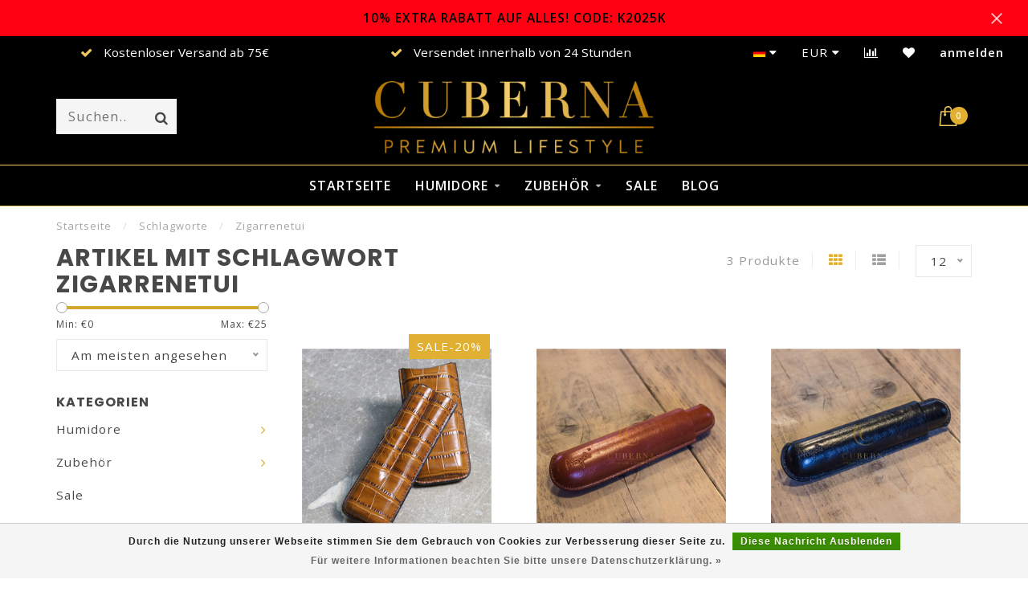

--- FILE ---
content_type: text/html;charset=utf-8
request_url: https://www.cuberna.de/tags/zigarrenetuis/
body_size: 8911
content:
<!DOCTYPE html>
<html lang="de">
  <head>
    
    <!--
        
        Theme Invision | v1.0.6_1
        Theme designed and created by Dyvelopment - We are true e-commerce heroes!
        
        For custom Lightspeed eCom work like custom design or development,
        please contact us at www.dyvelopment.nl
        
    -->
    
    <meta charset="utf-8"/>
<!-- [START] 'blocks/head.rain' -->
<!--

  (c) 2008-2026 Lightspeed Netherlands B.V.
  http://www.lightspeedhq.com
  Generated: 20-01-2026 @ 05:12:28

-->
<link rel="canonical" href="https://www.cuberna.de/tags/zigarrenetuis/"/>
<link rel="alternate" href="https://www.cuberna.de/index.rss" type="application/rss+xml" title="Neue Produkte"/>
<link href="https://cdn.webshopapp.com/assets/cookielaw.css?2025-02-20" rel="stylesheet" type="text/css"/>
<meta name="robots" content="noodp,noydir"/>
<meta property="og:url" content="https://www.cuberna.de/tags/zigarrenetuis/?source=facebook"/>
<meta property="og:site_name" content="Cuberna.de"/>
<meta property="og:title" content="Zigarrenetui"/>
<meta property="og:description" content="Wir sind die kundenfreundlichste Plattform für Ihren Premium-Lifestyle. Werfen Sie einen Blick in unseren Shop und entdecken Sie, was wir zu bieten haben."/>
<script src="https://www.googletagmanager.com/gtag/js?id=AW-467509576"></script>
<script>
  window.dataLayer = window.dataLayer || [];
    function gtag(){dataLayer.push(arguments);}
    gtag('js', new Date());

    gtag('config', 'AW-467509576');
</script>
<!--[if lt IE 9]>
<script src="https://cdn.webshopapp.com/assets/html5shiv.js?2025-02-20"></script>
<![endif]-->
<!-- [END] 'blocks/head.rain' -->
    
                                
    <title>Zigarrenetui - Cuberna.de</title>
    
    <meta name="description" content="Wir sind die kundenfreundlichste Plattform für Ihren Premium-Lifestyle. Werfen Sie einen Blick in unseren Shop und entdecken Sie, was wir zu bieten haben." />
    <meta name="keywords" content="Zigarrenetui, Zigarren, Humidor, Zigarrenschneider, Zigarrenanzünder, Zigarrenaschenbecher, Zigarrenetui, Zigarrenkoffer, Zigarrenetui, Zigarrenzubehör, Hygrometer, Luftbefeuchter, Zigarrenbohrer, Zigarrenschrank, Schrankhumidor, Humidorset , Colib" />
    
    <meta http-equiv="X-UA-Compatible" content="IE=edge">
    <meta name="viewport" content="width=device-width, initial-scale=1.0, maximum-scale=1.0, user-scalable=0">
    <meta name="apple-mobile-web-app-capable" content="yes">
    <meta name="apple-mobile-web-app-status-bar-style" content="black">

    <link rel="shortcut icon" href="https://cdn.webshopapp.com/shops/310919/themes/175607/v/322150/assets/favicon.ico?20210128195319" type="image/x-icon" />
    
        <meta name="format-detection" content="telephone=no">
    <meta name="format-detection" content="date=no">
    <meta name="format-detection" content="address=no">
    <meta name="format-detection" content="email=no">
        
    <script src="//ajax.googleapis.com/ajax/libs/jquery/1.12.4/jquery.min.js"></script>
    <script>window.jQuery || document.write('<script src="https://cdn.webshopapp.com/shops/310919/themes/175607/assets/jquery-1-12-4-min.js?20251219103714">\x3C/script>')</script>
    
    <link href="//fonts.googleapis.com/css?family=Open%20Sans:400,300,600" rel="stylesheet">
        <link href="//fonts.googleapis.com/css?family=Poppins:400,300,600,700" rel="stylesheet">
            
    <link rel="stylesheet" href="https://cdn.webshopapp.com/shops/310919/themes/175607/assets/font-awesome-470-min.css?20251219103714" />
    <link rel="stylesheet" href="https://cdn.webshopapp.com/shops/310919/themes/175607/assets/bootstrap-min.css?20251219103714" />
    <link rel="stylesheet" href="https://cdn.webshopapp.com/assets/gui-2-0.css?2025-02-20" />
    <link rel="stylesheet" href="https://cdn.webshopapp.com/assets/gui-responsive-2-0.css?2025-02-20" />
    
            <link rel="stylesheet" href="https://cdn.webshopapp.com/shops/310919/themes/175607/assets/style.css?20251219103714" />
        
    <!-- User defined styles -->
    <link rel="stylesheet" href="https://cdn.webshopapp.com/shops/310919/themes/175607/assets/settings.css?20251219103714" />
    <link rel="stylesheet" href="https://cdn.webshopapp.com/shops/310919/themes/175607/assets/custom.css?20251219103714" />
    
    <script>
      if (!window.console) window.console = {};
      if (!window.console.log) window.console.log = function () { };
      
      var productStorage = {};
      
      var shop = 310919;    
      var staticUrl = 'https://static.webshopapp.com/shops/310919/';
      var currentLang = 'Deutsch';
      var currencySymbol = '€';
      var currencyTitle = 'eur';
      
			var addToCartUrl = 'https://www.cuberna.de/cart/add/';
			var gotoProductUrl = 'https://www.cuberna.de/go/product/';
      
      /* Some global vars */
      var domain = 'https://www.cuberna.de/';
      var url = 'https://www.cuberna.de/';
      var mainUrl = 'https://www.cuberna.de/';
      var searchUrl = 'https://www.cuberna.de/search/';
      var cartUrl = 'https://www.cuberna.de/cart/';
      var checkoutUrl = 'https://www.cuberna.de/checkout/';
      var notification = 'worldshipping';
      var b2b = false;
			var navbar_dimbg = true;
      var freeShippingNotice = true;
			var currencySymbol = '€';
			var currencyCode = 'EUR';
			var formKey = "eac0b9da17da7e885f0b15027b83c5d1";
			var iOSSupport = 1.000000;
      
      
      /* Quick settings */
      var enableQuickShop = true;
			var sliderTimout = 5000;
			var imageRatio = 'portrait';
			var variantBlocks = true; 
			var hover_shows_second_image = true;
			var imageSize = '325x375x2';
      
      /* Some prefedined translations */
      var tContinueShopping = 'Weiter einkaufen';
      var tProceedToCheckout = 'Weiter zur Kasse';
      var tViewProduct = 'Produkt anzeigen';
      var tAddtoCart = 'Zum Warenkorb hinzufügen';
      var tNoInformationFound = 'No information found';
      var tView = 'Ansehen';
			var tMoreInfo = 'Mehr Info';
      var tCheckout = 'Kasse';
			var tClose = 'Schließen';
      var tNavigation = 'Navigation';
      var tInStock = 'Auf Lager';
      var tOutOfStock = 'Nicht auf Lager';
      var tFreeShipping = '';
      var tAmountToFreeShipping = '';
      var tBackorder = 'Backorder';
      var tSearch = 'Suchen';
			var tTax = 'Inkl. MwSt.';
			var tExclShipping = 'zzgl. <a href="https://www.cuberna.de/service/shipping-returns/" target="_blank">Versandkosten</a>';
			var tCustomizeProduct = 'Produkt anpassen';
			var tExpired = 'Expired';
			var tDealExpired = 'Deal abgelaufen';
			var tCompare = 'Vergleichen';
			var tWishlist = 'Wunschzettel';
			var tCart = 'Ihr Warenkorb';
      
      var amountToFreeShipping = parseFloat(75);
                                                                                
			var sslEnabled = true;
      var cart_redirect_back = false;
      
            function getServerTime()
      {
        return new Date ("Jan 20, 2026 05:12:28 +0100");
      }
    </script>
    
        
        
      </head>
  <body class="">
    
    <div class="body-content">
        
    <div class="overlay">
      <i class="fa fa-times"></i>
    </div>
    
    <header>
      <!-- Notifications -->
<div id="notification" class="">
  <a href="#">10% EXTRA RABATT AUF ALLES! CODE: K2025K</a>  <div class="x x-small" id="close-notification"></div>
</div>

<div id="topbar">
  <div class="container-fluid">
    <div class="row">
      
      <div class="col-md-8">
        
<div class="usps-slider-holder" style="width:100%;">
  <div class="swiper-container usps-header">
    <div class="swiper-wrapper">
      
                <div class="swiper-slide usp-block">
          <i class="fa fa-check" aria-hidden="true"></i> Kostenloser Versand ab 75€
        </div>
              
                <div class="swiper-slide usp-block">
          <i class="fa fa-check" aria-hidden="true"></i> Versendet innerhalb von 24 Stunden
        </div>
                
                <div class="swiper-slide usp-block">
          <i class="fa fa-check" aria-hidden="true"></i> Sicherer Kauf auf Rechnung mit Klarna
        </div>
              
                <div class="swiper-slide usp-block">
          <i class="fa fa-check" aria-hidden="true"></i> 30 Tage Rückgaberecht
        </div>
              
		</div>
	</div>
</div>

      </div>
      
      <div class="col-md-4 col-xs-12 hidden-sm hidden-xs hidden-xxs" id="topbar-right">
        <ul>
          <li class="langs dropdown-holder">
            <a href="#" data-toggle="dropdown"><span class="flags de"></span> <i class="fa fa-caret-down"></i></a>
            
            <ul class="currency-langs-holder dropdown-content dropdown-right">
              <li><strong>Select your language</strong></li>
                                
	<li><a lang="de" title="Deutsch" href="https://www.cuberna.de/go/category/"><span class="flags de"></span> Deutsch</a></li>
          	</ul>
            
          </li>
          <li  class="currencies dropdown-holder">
            <a href="#" data-toggle="dropdown"><span class="currency-EUR">EUR</span> <i class="fa fa-caret-down"></i></a>
            
                    <ul class="dropdown-content dropdown-right">
                                        <li><a href="https://www.cuberna.de/session/currency/eur/"><span class="currency-EUR">EUR</span></a></li>
                                        </ul>

	        </li>
          <li class="compare"><a href="https://www.cuberna.de/compare/" title="Vergleichen"><i class="fa fa-bar-chart"></i></a></li>
          <li class="wishlist"><a href="https://www.cuberna.de/account/wishlist/" title="Mein Wunschzettel"><i class="fa fa-heart"></i></a></li>
          <li class="account">
            <a href="https://www.cuberna.de/account/">
              anmelden            </a>
          </li>
                  </ul>
        
      </div>
      
    </div>
  </div>
</div>

<!-- Topbar -->
<!-- End topbar -->

<div id="header-holder">
<div class="container" id="header">
  <div class="row">
    
    <div id="header-left" class="col-sm-4 col-xs-3">
      <!--<a href=""><i class="fa fa-user"></i></a>
      <a href=""><i class="fa fa-heart"></i></a>
      <a href=""><i class="fa fa-exchange"></i></a> -->
      
      <div id="mobilenav" class="visible-xxs visible-xs visible-sm">
                <div class="nav-icon">
          <div class="bar1"></div>
        	<div class="bar2"></div>
        	<div class="bar3"></div>
        </div>
      </div>
      
      <div id="scrollnav" class="scrollnav">
                <div class="nav-icon">
          <div class="bar1"></div>
        	<div class="bar2"></div>
        	<div class="bar3"></div>
        </div>
      </div>
      
      <span id="mobilesearch" class="visible-xxs visible-xs visible-sm">
        <a href="https://www.cuberna.de/"><i class="fa fa-search" aria-hidden="true"></i></a>
      </span>
      
      <div class="search hidden-sm hidden-xs hidden-xxs">
        <form action="https://www.cuberna.de/search/" class="searchform" method="get">
          <div class="search-holder">
            <input type="text" class="searchbox" name="q" placeholder="Suchen.." autocomplete="off">
          	<!-- d -->
            
            <i class="fa fa-search" aria-hidden="true"></i><i class="fa fa-times clearsearch" aria-hidden="true"></i>
          </div>
          
          
        </form>
          
          <div class="searchcontent hidden-xs hidden-xxs">
            <div class="searchresults"></div>
            <div class="more"><a href="#" class="search-viewall">Alle Ergebnisse anzeigen <span>(0)</span></a></div>
            <div class="noresults">Keine Produkte gefunden</div>
          </div>
      </div>
    </div>
    
    <div class="col-sm-4 col-xs-6" id="logo">
            	<a href="https://www.cuberna.de/"><img class="" src="https://cdn.webshopapp.com/shops/310919/themes/175607/v/322150/assets/logo.png?20210128195319" alt="Cuberna Premium Lifestyle"></a>
            
    </div>
    
        
        
    <!--<div class="col-md-5 col-sm-7 hidden-xs hidden-xxs" id="hallmark">
            <img src="https://cdn.webshopapp.com/shops/310919/themes/175607/assets/hallmark.png?20251219103714" alt="">
          </div> -->
    
    <div class="header-right col-sm-4 col-xs-3">
      
      <div id="hallmark" class="hidden-sm hidden-xs hidden-xxs">
            </div>
      
      
      <!--<div class="cart-header-container">-->
      <div class="cartheader">
        
        <!--<a href="">
          <i class="fa fa-heart-o"></i>
        </a> -->
        
        <div class="cart-container cart maincart">
        
        <a href="https://www.cuberna.de/cart/">
        <div class="cart-icon">
                    <img src="https://cdn.webshopapp.com/shops/310919/themes/175607/assets/shopping-bag.svg?20251219103714" class="shopping-bag"><span id="qty" class="highlight-bg cart-total-qty">0</span>
        </div>
        
        <!-- <div id="cart-total">
          €0,00
        </div> -->
        </a>
        
        <div class="cart-content-holder hidden-sm hidden-xs hidden-xxs">
          <div class="cart-content">
            <h4>Ihr Warenkorb</h4>
            
                          <p class="noproducts">Keine Artikel in Ihrem Warenkorb</p>
                      </div>
          
        </div>
        </div>
      </div>
      <!--</div>-->
      
      
    </div>
  </div>
</div>
</div>

<div class="cf"></div>
  

<div class=" borders  hidden-xxs hidden-xs hidden-sm" id="navbar">
  <div class="container boxed-subnav">
    <div class="row">
      <div class="col-md-12">
        <nav>
          <ul class="smallmenu">
        <li class="hidden-sm hidden-xs hidden-xxs"><a href="https://www.cuberna.de/">Startseite</a></li>
  
                <li>
          <a href="https://www.cuberna.de/humidore/" class="dropdown">Humidore</a>



                    <ul class="smallmenu sub1">
                        <li>
                                <a href="https://www.cuberna.de/humidore/humidore/">Humidore</a>
                            </li>
                        <li>
                                <a href="https://www.cuberna.de/humidore/humidor-sets/">Humidor-Sets</a>
                            </li>
                        <li>
                                <a href="https://www.cuberna.de/humidore/humidorschraenke/">Humidorschränke</a>
                            </li>
                        <li>
                                <a href="https://www.cuberna.de/humidore/humidor-zubehoer/">Humidor Zubehör</a>
                            </li>
                      </ul>
          

        </li>
                <li>
          <a href="https://www.cuberna.de/zubehoer/" class="dropdown"> Zubehör </a>



                    <ul class="smallmenu sub1">
                        <li>
                                <a href="https://www.cuberna.de/zubehoer/feuerzeuge/">Feuerzeuge</a>
                <ul class="smallmenu sub2">
                                    <li>
                    <a href="https://www.cuberna.de/zubehoer/feuerzeuge/zigarrenfeuerzeuge/">Zigarrenfeuerzeuge</a>
                  </li>
                                    <li>
                    <a href="https://www.cuberna.de/zubehoer/feuerzeuge/lichtbogen-feuerzeuge/">Lichtbogen Feuerzeuge</a>
                  </li>
                                    <li>
                    <a href="https://www.cuberna.de/zubehoer/feuerzeuge/gasbrenner/">Gasbrenner</a>
                  </li>
                                  </ul>
                            </li>
                        <li>
                                <a href="https://www.cuberna.de/zubehoer/zigarrenaschenbecher/">Zigarrenaschenbecher</a>
                            </li>
                        <li>
                                <a href="https://www.cuberna.de/zubehoer/zigarrenetuis/">Zigarrenetuis</a>
                            </li>
                        <li>
                                <a href="https://www.cuberna.de/zubehoer/zigarrenscheren-bohrer-schneiders/">Zigarrenscheren, -Bohrer &amp; -Schneiders</a>
                            </li>
                      </ul>
          

        </li>
                <li>
          <a href="https://www.cuberna.de/sale/" class="">Sale</a>



          

        </li>
              
                      
                          <li>
            <a href="https://www.cuberna.de/blogs/blog/">Blog</a>
          </li>
                        
                
      </ul>        </nav>
      </div>
    </div>
  </div>
</div>

    </header>
    
        <div class="breadcrumbs">
  <div class="container">
    <div class="row">
      <div class="col-md-12">
        <a href="https://www.cuberna.de/" title="Startseite">Startseite</a>
        
                        <span>
          <span class="seperator">/</span> <a href="https://www.cuberna.de/tags/"><span>Schlagworte</span></a>
        </span>
                        <span>
          <span class="seperator">/</span> <a href="https://www.cuberna.de/tags/zigarrenetuis/"><span>Zigarrenetui</span></a>
        </span>
                      </div>
    </div>
  </div>
</div>        
        
    <div class="container collection">
  
  
    
      <div class="row ">
        <div class="col-md-6">
          <h1 class="page-title">Artikel mit Schlagwort Zigarrenetui</h1>
        </div>
        <div class="col-md-6 text-right">

          <div class="filters-top">
          <a class="amount hidden-xs hidden-xxs">3 Produkte</a>

          <a href="https://www.cuberna.de/tags/zigarrenetuis/" class="active"><i class="fa fa-th"></i></a>
          <a href="https://www.cuberna.de/tags/zigarrenetuis/?mode=list" class=""><i class="fa fa-th-list"></i></a>

          <select onchange="document.location=$(this).find(':selected').attr('data-url')">
              <option value="12" data-url="https://www.cuberna.de/tags/zigarrenetuis/">12</option>
                                          <option value="6" data-url="https://www.cuberna.de/tags/zigarrenetuis/?limit=6">6</option>
                                                                                    <option value="24" data-url="https://www.cuberna.de/tags/zigarrenetuis/?limit=24">24</option>
                                                        <option value="36" data-url="https://www.cuberna.de/tags/zigarrenetuis/?limit=36">36</option>
                                                        <option value="50" data-url="https://www.cuberna.de/tags/zigarrenetuis/?limit=50">50</option>
                                                        <option value="100" data-url="https://www.cuberna.de/tags/zigarrenetuis/?limit=100">100</option>
                                      </select>
          </div>

        </div>
      </div>

      <!-- <hr>-->
  
        
  <div class="row">    
    <div class="col-md-3 sidebar">
      
		    <div class="filters">
      <form action="https://www.cuberna.de/tags/zigarrenetuis/" method="get" id="filter_form">
        <input type="hidden" name="mode" value="grid" id="filter_form_mode" />
        <input type="hidden" name="limit" value="12" id="filter_form_limit" />
        <input type="hidden" name="sort" value="popular" id="filter_form_sort" />
        <input type="hidden" name="max" value="25" id="filter_form_max" />
        <input type="hidden" name="min" value="0" id="filter_form_min" />
        
        <div class="price-filter">
          <!--<h3>Filter</h3>-->
          <div class="sidebar-filter-slider">
            <div id="collection-filter-price"></div>
          </div>
          <div class="sidebar-filter-range cf">
            <div class="min">Min: €<span>0</span></div>
            <div class="max">Max: €<span>25</span></div>
          </div>
        </div>
        
        <select name="sort" onchange="$('#formSortModeLimit').submit();">
                    <option value="popular" selected="selected">Am meisten angesehen</option>
                    <option value="newest">Neueste Produkte</option>
                    <option value="lowest">Niedrigster Preis</option>
                    <option value="highest">Höchster Preis</option>
                    <option value="asc">Name aufsteigend</option>
                    <option value="desc">Name absteigend</option>
                  </select>        
                
        
                
                
      </form>
    </div>
		
    <div class="sidebar-cats rowmargin hidden-sm hidden-xs hidden-xxs ">
      <h4>Kategorien</h4>
      
      <ul class="sub0">
            <li>
        <div class="main-cat">
          <a href="https://www.cuberna.de/humidore/">Humidore</a><span class="open-sub"></span>        </div>
        
                
                
        <ul class="sub1">
                    <li class=" nosubs">
            
            <div class="main-cat">
              <a href="https://www.cuberna.de/humidore/humidore/">Humidore <span class="count">(86)</span></a>            </div>
            
                        
          </li>
                    <li class=" nosubs">
            
            <div class="main-cat">
              <a href="https://www.cuberna.de/humidore/humidor-sets/">Humidor-Sets <span class="count">(13)</span></a>            </div>
            
                        
          </li>
                    <li class=" nosubs">
            
            <div class="main-cat">
              <a href="https://www.cuberna.de/humidore/humidorschraenke/">Humidorschränke <span class="count">(11)</span></a>            </div>
            
                        
          </li>
                    <li class=" nosubs">
            
            <div class="main-cat">
              <a href="https://www.cuberna.de/humidore/humidor-zubehoer/">Humidor Zubehör <span class="count">(23)</span></a>            </div>
            
                        
          </li>
                  </ul>
                
      </li>
            <li>
        <div class="main-cat">
          <a href="https://www.cuberna.de/zubehoer/"> Zubehör </a><span class="open-sub"></span>        </div>
        
                
                
        <ul class="sub1">
                    <li class="">
            
            <div class="main-cat">
              <a href="https://www.cuberna.de/zubehoer/feuerzeuge/">Feuerzeuge <span class="count">(198)</span></a><span class="open-sub"></span>            </div>
            
                        <ul class="sub2">
                            <li>
                
                <div class="main-cat">
                  <a href="https://www.cuberna.de/zubehoer/feuerzeuge/zigarrenfeuerzeuge/">Zigarrenfeuerzeuge</a>                </div>
                
                                  
              </li>
                            <li>
                
                <div class="main-cat">
                  <a href="https://www.cuberna.de/zubehoer/feuerzeuge/lichtbogen-feuerzeuge/">Lichtbogen Feuerzeuge</a>                </div>
                
                                  
              </li>
                            <li>
                
                <div class="main-cat">
                  <a href="https://www.cuberna.de/zubehoer/feuerzeuge/gasbrenner/">Gasbrenner</a>                </div>
                
                                  
              </li>
                          </ul>
                        
          </li>
                    <li class=" nosubs">
            
            <div class="main-cat">
              <a href="https://www.cuberna.de/zubehoer/zigarrenaschenbecher/">Zigarrenaschenbecher <span class="count">(29)</span></a>            </div>
            
                        
          </li>
                    <li class=" nosubs">
            
            <div class="main-cat">
              <a href="https://www.cuberna.de/zubehoer/zigarrenetuis/">Zigarrenetuis <span class="count">(34)</span></a>            </div>
            
                        
          </li>
                    <li class=" nosubs">
            
            <div class="main-cat">
              <a href="https://www.cuberna.de/zubehoer/zigarrenscheren-bohrer-schneiders/">Zigarrenscheren, -Bohrer &amp; -Schneiders <span class="count">(62)</span></a>            </div>
            
                        
          </li>
                  </ul>
                
      </li>
            <li>
        <div class="main-cat">
          <a href="https://www.cuberna.de/sale/">Sale</a>        </div>
        
                
      </li>
            </ul>
      
    </div>
    

  <div class="sidebar-usps rowmargin hidden-sm hidden-xs hidden-xxs">
              <ul>
            <li><i class="fa fa-check" aria-hidden="true"></i> <h4>Kostenloser Versand ab 75€</h4> </li>
                  <li><i class="fa fa-check" aria-hidden="true"></i> <h4>Versendet innerhalb von 24 Stunden</h4> </li>
                  <li><i class="fa fa-check" aria-hidden="true"></i> <h4>Sicherer Kauf mit Klarna</h4> </li>
                  <li><i class="fa fa-check" aria-hidden="true"></i> <h4>30 Tage Rückgaberecht</h4> </li>
            </ul>
  </div>


	    
    
    
<script type="text/javascript">
  $(function(){
    $('#filter_form input, #filter_form select').change(function(){
      //$(this).closest('form').submit();
      $('#filter_form').submit();
    });
    
    $("#collection-filter-price").slider(
    {
      range: true,
      min: 0,
      max: 25,
      values: [0, 25],
      step: 1,
      slide: function( event, ui)
      {
        $('.sidebar-filter-range .min span').html(ui.values[0]);
        $('.sidebar-filter-range .max span').html(ui.values[1]);
        
        $('#filter_form_min').val(ui.values[0]);
        $('#filter_form_max').val(ui.values[1]);
      },
      stop: function(event, ui)
      {
        $('#filter_form').submit();
      }
    });
    
  });
</script>    </div>
    <div class="col-md-9">
            
      
      <div class="row">
                        


<div class="col-md-4 col-sm-4 col-xs-6 col-xxs-6 rowmargin">
  
  <div class="product-block-holder" data-pid="114886779" data-json="https://www.cuberna.de/lederen-sigarenkoker-exotic.html?format=json" data-img1="" data-img2="">
    <div class="product-block">
      
            	<div class="product-label highlight-bg">Sale-20%</div>
            
      <div class="product-block-image">
      	<a href="https://www.cuberna.de/lederen-sigarenkoker-exotic.html">
                                  <img src="https://cdn.webshopapp.com/shops/310919/files/343520556/325x375x2/leder-zigarrenetui-exotic.jpg" alt="Leder Zigarrenetui Exotic" title="Leder Zigarrenetui Exotic" />
                                <div class="himage"></div>
        </a>
      </div>
      
                  <div class="product-block-stock">
        <i class="fa fa-spinner fa-spin"></i>
      </div>
            
            <div class="product-block-reviews">
          
                              
          <span class="stars">
                          <i class="fa fa-star empty"></i> <i class="fa fa-star empty"></i> <i class="fa fa-star empty"></i> <i class="fa fa-star empty"></i> <i class="fa fa-star empty"></i>
                      </span>
        
      </div>
            
            <a href="https://www.cuberna.de/lederen-sigarenkoker-exotic.html" class="button product-block-quick quickshop hidden-sm hidden-xs hidden-xxs" data-pid="114886779">
      	<i class="fa fa-shopping-bag"></i> Quick shop
      </a>
            
      
      <h4 class="hidehover">
        <a href="https://www.cuberna.de/lederen-sigarenkoker-exotic.html" title="Leder Zigarrenetui Exotic" class="title">
          Leder Zigarrenetui Exotic        </a>
      </h4>
      
      <div class="product-block-meta-holder">
      <div class="product-block-meta">
        
        <div class="product-block-desc">Leder Zigarrenetui Exotic ist sehr stabil, sodass Ihre kostb..</div>
        <!-- second if -->
        
                <div class="product-block-price hidehover">
                      <span class="price-old">€24,95 UVP</span>
                    €19,95
        </div>        
              </div>
      </div>
      
              <div class="price-strict">* Inkl. MwSt. zzgl. <a href="https://www.cuberna.de/service/shipping-returns/" class="highlight-txt">Versandkosten</a></div>
              
            
            <div class="quick-order">
        <form id="quick-order-114886779" action="https://www.cuberna.de/cart/add/230998828/">
          <input type="text" class="qty-fast" name="quantity" value="1">
          <a href="https://www.cuberna.de/cart/add/230998828/" class="button quick-cart small-button"><i class="fa fa-shopping-bag"></i></a>
        </form>
      </div>
            
            
    </div>
  </div>
  
</div>























                        


<div class="col-md-4 col-sm-4 col-xs-6 col-xxs-6 rowmargin">
  
  <div class="product-block-holder" data-pid="114886625" data-json="https://www.cuberna.de/lederen-sigarenkoker-angelo-bruin.html?format=json" data-img1="" data-img2="">
    <div class="product-block">
      
            
      <div class="product-block-image">
      	<a href="https://www.cuberna.de/lederen-sigarenkoker-angelo-bruin.html">
                                  <img src="https://cdn.webshopapp.com/shops/310919/files/343519962/325x375x2/leder-zigarrenetui-angelo-braun.jpg" alt="Leder Zigarrenetui Angelo braun" title="Leder Zigarrenetui Angelo braun" />
                                <div class="himage"></div>
        </a>
      </div>
      
                  <div class="product-block-stock">
        <i class="fa fa-spinner fa-spin"></i>
      </div>
            
            <div class="product-block-reviews">
          
                              
          <span class="stars">
                          <i class="fa fa-star empty"></i> <i class="fa fa-star empty"></i> <i class="fa fa-star empty"></i> <i class="fa fa-star empty"></i> <i class="fa fa-star empty"></i>
                      </span>
        
      </div>
            
            <a href="https://www.cuberna.de/lederen-sigarenkoker-angelo-bruin.html" class="button product-block-quick quickshop hidden-sm hidden-xs hidden-xxs" data-pid="114886625">
      	<i class="fa fa-shopping-bag"></i> Quick shop
      </a>
            
      
      <h4 class="hidehover">
        <a href="https://www.cuberna.de/lederen-sigarenkoker-angelo-bruin.html" title="Leder Zigarrenetui Angelo braun" class="title">
          Leder Zigarrenetui Angelo braun        </a>
      </h4>
      
      <div class="product-block-meta-holder">
      <div class="product-block-meta">
        
        <div class="product-block-desc">Leder Zigarrenetui Angelo braun für eine Zigarre geeignet u..</div>
        <!-- second if -->
        
                <div class="product-block-price hidehover">
                    €23,95
        </div>        
              </div>
      </div>
      
              <div class="price-strict">* Inkl. MwSt. zzgl. <a href="https://www.cuberna.de/service/shipping-returns/" class="highlight-txt">Versandkosten</a></div>
              
            
            <div class="quick-order">
        <form id="quick-order-114886625" action="https://www.cuberna.de/cart/add/230998630/">
          <input type="text" class="qty-fast" name="quantity" value="1">
          <a href="https://www.cuberna.de/cart/add/230998630/" class="button quick-cart small-button"><i class="fa fa-shopping-bag"></i></a>
        </form>
      </div>
            
            
    </div>
  </div>
  
</div>



  <div class="cf hidden-lg hidden-md hidden-sm visible-xs visible-xxs"></div>




















                        


<div class="col-md-4 col-sm-4 col-xs-6 col-xxs-6 rowmargin">
  
  <div class="product-block-holder" data-pid="114886624" data-json="https://www.cuberna.de/lederen-sigarenkoker-angelo-zwart.html?format=json" data-img1="" data-img2="">
    <div class="product-block">
      
            
      <div class="product-block-image">
      	<a href="https://www.cuberna.de/lederen-sigarenkoker-angelo-zwart.html">
                                  <img src="https://cdn.webshopapp.com/shops/310919/files/343519959/325x375x2/leder-zigarrenetui-angelo-schwarz.jpg" alt="Leder Zigarrenetui Angelo schwarz" title="Leder Zigarrenetui Angelo schwarz" />
                                <div class="himage"></div>
        </a>
      </div>
      
                  <div class="product-block-stock">
        <i class="fa fa-spinner fa-spin"></i>
      </div>
            
            <div class="product-block-reviews">
          
                              
          <span class="stars">
                          <i class="fa fa-star empty"></i> <i class="fa fa-star empty"></i> <i class="fa fa-star empty"></i> <i class="fa fa-star empty"></i> <i class="fa fa-star empty"></i>
                      </span>
        
      </div>
            
            <a href="https://www.cuberna.de/lederen-sigarenkoker-angelo-zwart.html" class="button product-block-quick quickshop hidden-sm hidden-xs hidden-xxs" data-pid="114886624">
      	<i class="fa fa-shopping-bag"></i> Quick shop
      </a>
            
      
      <h4 class="hidehover">
        <a href="https://www.cuberna.de/lederen-sigarenkoker-angelo-zwart.html" title="Leder Zigarrenetui Angelo schwarz" class="title">
          Leder Zigarrenetui Angelo schwarz        </a>
      </h4>
      
      <div class="product-block-meta-holder">
      <div class="product-block-meta">
        
        <div class="product-block-desc">Leder Zigarrenetui Angelo schwarz für eine Zigarre geeignet..</div>
        <!-- second if -->
        
                <div class="product-block-price hidehover">
                    €23,95
        </div>        
              </div>
      </div>
      
              <div class="price-strict">* Inkl. MwSt. zzgl. <a href="https://www.cuberna.de/service/shipping-returns/" class="highlight-txt">Versandkosten</a></div>
              
            
            <div class="quick-order">
        <form id="quick-order-114886624" action="https://www.cuberna.de/cart/add/230998629/">
          <input type="text" class="qty-fast" name="quantity" value="1">
          <a href="https://www.cuberna.de/cart/add/230998629/" class="button quick-cart small-button"><i class="fa fa-shopping-bag"></i></a>
        </form>
      </div>
            
            
    </div>
  </div>
  
</div>

	<div class="cf 3 visible-lg visible-md hidden-sm hidden-xs"></div>

  <div class="cf hidden-lg hidden-md visible-sm hidden-xs"></div>





















             
      </div>
      
			
            
    </div>
  </div>
  
    
</div>    
    <!-- [START] 'blocks/body.rain' -->
<script>
(function () {
  var s = document.createElement('script');
  s.type = 'text/javascript';
  s.async = true;
  s.src = 'https://www.cuberna.de/services/stats/pageview.js';
  ( document.getElementsByTagName('head')[0] || document.getElementsByTagName('body')[0] ).appendChild(s);
})();
</script>
  
<!-- Global site tag (gtag.js) - Google Analytics -->
<script async src="https://www.googletagmanager.com/gtag/js?id=G-XJPJBSH64V"></script>
<script>
    window.dataLayer = window.dataLayer || [];
    function gtag(){dataLayer.push(arguments);}

        gtag('consent', 'default', {"ad_storage":"granted","ad_user_data":"granted","ad_personalization":"granted","analytics_storage":"granted"});
    
    gtag('js', new Date());
    gtag('config', 'G-XJPJBSH64V', {
        'currency': 'EUR',
                'country': 'NL'
    });

        gtag('event', 'view_item_list', {"items":[{"item_id":"C012","item_name":"Leder Zigarrenetui Exotic","currency":"EUR","item_brand":"","item_variant":"Default","price":19.95,"quantity":1,"item_category":"Zubeh\u00f6r","item_category2":"Zigarrenetuis"},{"item_id":"C003","item_name":"Leder Zigarrenetui Angelo braun","currency":"EUR","item_brand":"","item_variant":"Default","price":23.95,"quantity":1,"item_category":"Zubeh\u00f6r","item_category2":"Zigarrenetuis"},{"item_id":"C002","item_name":"Leder Zigarrenetui Angelo schwarz","currency":"EUR","item_brand":"","item_variant":"Default","price":23.95,"quantity":1,"item_category":"Zubeh\u00f6r","item_category2":"Zigarrenetuis"}]});
    </script>
  <div class="wsa-cookielaw">
      Durch die Nutzung unserer Webseite stimmen Sie dem Gebrauch von Cookies zur Verbesserung dieser Seite zu.
    <a href="https://www.cuberna.de/cookielaw/optIn/" class="wsa-cookielaw-button wsa-cookielaw-button-green" rel="nofollow" title="Diese Nachricht Ausblenden">Diese Nachricht Ausblenden</a>
    <a href="https://www.cuberna.de/service/privacy-policy/" class="wsa-cookielaw-link" rel="nofollow" title="Für weitere Informationen beachten Sie bitte unsere Datenschutzerklärung.">Für weitere Informationen beachten Sie bitte unsere Datenschutzerklärung. &raquo;</a>
  </div>
<!-- [END] 'blocks/body.rain' -->
      
        
    <footer>     
      


<div class="container-fluid footer">
  
  <div class="container">
    <div class="footer-base">
      
            <div class="newsletter">
        <h3>
          <i class="fa fa-paper-plane" aria-hidden="true"></i> NEWSLETTER
        </h3>
                <div class="newsletter-sub">Erhalten Sie alle aktuellen Updates, Neuigkeiten und Angebote per E-Mail</div>
        
        <form action="https://www.cuberna.de/account/newsletter/" method="post" id="form-newsletter">
          <input type="hidden" name="key" value="eac0b9da17da7e885f0b15027b83c5d1" />
          <div class="input">
          	<input type="email" name="email" id="emailaddress" value="" placeholder="E-Mail-Adresse" />
          </div>
          <span class="submit button-bg" onclick="$('#form-newsletter').submit();"><i class="fa fa-envelope"></i></span>
        </form>
      </div>
            
    <div class="row">
      <div class="col-md-3 col-sm-6 company-info rowmargin">
                <img src="https://cdn.webshopapp.com/shops/310919/themes/175607/v/322201/assets/logo-footer.png?20210128195319" class="footer-logo" alt="Cuberna.de">
                <p class="contact-description">Cuberna, die Premium Lifestyle Plattform für Sie!</p>        
                
                        <p class="info"><i class="fa fa-envelope"></i> <a href="/cdn-cgi/l/email-protection#fa93949c95ba998f989f88949bd49e9f"><span class="__cf_email__" data-cfemail="abc2c5cdc4ebc8dec9ced9c5ca85cfce">[email&#160;protected]</span></a></p>        
<div class="socials">
            <ul>
                                                                      </ul>
      </div>
        
      </div>
      
      <div class="col-md-3 col-sm-6 widget rowmargin">
              </div>
            
      <div class="visible-sm"><div class="cf"></div></div>
      
      <div class="col-md-3 col-sm-6 rowmargin">
        <h3>Informationen</h3>
        <ul>
                    <li><a href="https://www.cuberna.de/service/about/" title="Über uns">Über uns</a></li>
                    <li><a href="https://www.cuberna.de/service/" title="Kundenservice">Kundenservice</a></li>
                    <li><a href="https://www.cuberna.de/service/shipping-returns/" title="Versandkosten und Rücksendungen">Versandkosten und Rücksendungen</a></li>
                    <li><a href="https://www.cuberna.de/service/garantie-und-entschadigungen/" title="Garantie und Entschädigungen">Garantie und Entschädigungen</a></li>
                    <li><a href="https://www.cuberna.de/service/payment-methods/" title="Zahlungsarten">Zahlungsarten</a></li>
                    <li><a href="https://www.cuberna.de/service/disclaimer/" title="Haftungsausschluss">Haftungsausschluss</a></li>
                    <li><a href="https://www.cuberna.de/service/impressum/" title="Impressum">Impressum</a></li>
                    <li><a href="https://www.cuberna.de/service/general-terms-conditions/" title="Allgemeine Geschäftsbedingungen">Allgemeine Geschäftsbedingungen</a></li>
                    <li><a href="https://www.cuberna.de/service/privacy-policy/" title="Datenschutzerklärung">Datenschutzerklärung</a></li>
                  </ul>
      </div>
      
      <div class="col-md-3 col-sm-6 rowmargin">
        <h3>Mein Konto</h3>
        <ul>
          <li><a href="https://www.cuberna.de/account/information/" title="Benutzerkonto Information">Benutzerkonto Information</a></li>
          <li><a href="https://www.cuberna.de/account/orders/" title="Meine Bestellungen">Meine Bestellungen</a></li>
                    <li><a href="https://www.cuberna.de/account/tickets/" title="Meine Nachrichten (Tickets)">Meine Nachrichten (Tickets)</a></li>
                    <li><a href="https://www.cuberna.de/account/wishlist/" title="Mein Wunschzettel">Mein Wunschzettel</a></li>
          <li><a href="https://www.cuberna.de/compare/" title="Vergleichen">Vergleichen</a></li>
                    <li><a href="https://www.cuberna.de/collection/" title="Alle Produkte">Alle Produkte</a></li>
        </ul>
      </div>
      
    </div>
  </div>
</div>
</div>

<div class="payment-icons-holder">
         
</div>

<div class="copyright">
  
    <p>
      © Copyright 2026 Cuberna.de - Powered by       <a href="https://www.lightspeedhq.de/" title="Lightspeed" target="_blank">Lightspeed</a>  
                  	-  Theme by <a href="https://www.dyvelopment.com/en/" title="dyvelopment" target="_blank">Dyvelopment</a>
                      </p>
    
    </div>    </footer>
    </div>
    
    <div class="dimmed"></div>
    <div class="modal-bg"></div>
    
    <div class="quickshop-modal">
      <div class="x"></div>
      <div class="left">
        
          <div class="product-image-holder">
          <div class="swiper-container swiper-quickimage product-image">
            <div class="swiper-wrapper">
              
            </div>
            
          </div>
          </div>
        
        <div class="arrow img-arrow-left"><i class="fa fa-caret-left"></i></div>
        <div class="arrow img-arrow-right"><i class="fa fa-caret-right"></i></div>
        
        <div class="stock"></div>
      </div>
      <div class="right productpage">
        <div class="quickshop-brand"></div>
        <div class="product-title"><div class="title"></div></div>
        
        <form id="quickshop-form" method="post" action="">
          <div class="nano nano-quick" style="max-height:300px;">
            <div class="nano-content">
            </div>
          </div>
          <div class="content rowmargin">
            
          </div>
        <div class="bottom rowmargin">
          <div class="addtocart-holder">
            <div class="qty">
              <input type="text" name="quantity" class="quantity qty-fast" value="1">
              <span class="qtyadd"><i class="fa fa-caret-up"></i></span>
              <span class="qtyminus"><i class="fa fa-caret-down"></i></span>
            </div>
            <div class="addtocart">
              <button type="submit" name="addtocart" class="btn-addtocart button"><i class="fa fa-shopping-cart"></i> Zum Warenkorb hinzufügen</button>
            </div>
        	</div>
        </div>
        </form>
        
      </div>
      <div class="quickshop-usps-holder">
        
<div class="usps-slider-holder" style="width:100%;">
  <div class="swiper-container usps-quickshop">
    <div class="swiper-wrapper">
      
                <div class="swiper-slide usp-block">
          <i class="fa fa-check" aria-hidden="true"></i> Kostenloser Versand ab 75€
        </div>
              
                <div class="swiper-slide usp-block">
          <i class="fa fa-check" aria-hidden="true"></i> Versendet innerhalb von 24 Stunden
        </div>
                
                <div class="swiper-slide usp-block">
          <i class="fa fa-check" aria-hidden="true"></i> Sicherer Kauf auf Rechnung mit Klarna
        </div>
              
                <div class="swiper-slide usp-block">
          <i class="fa fa-check" aria-hidden="true"></i> 30 Tage Rückgaberecht
        </div>
              
		</div>
	</div>
</div>

      </div>
    </div>
    
        
    <script data-cfasync="false" src="/cdn-cgi/scripts/5c5dd728/cloudflare-static/email-decode.min.js"></script><script type="text/javascript" src="https://cdn.webshopapp.com/shops/310919/themes/175607/assets/jquery-zoom-min.js?20251219103714"></script>
    
        
        <script type="text/javascript" src="https://cdn.webshopapp.com/shops/310919/themes/175607/assets/jquery-ui-min.js?20251219103714"></script>
        
    <!-- <script type="text/javascript" src="https://cdn.webshopapp.com/shops/310919/themes/175607/assets/bootstrap.js?20251219103714"></script> -->
    <script src="https://cdn.webshopapp.com/shops/310919/themes/175607/assets/bootstrap-3-3-7-min.js?20251219103714"></script>
    
        <!--<script type="text/javascript" src="https://cdn.webshopapp.com/shops/310919/themes/175607/assets/stickyscroll.js?20251219103714"></script>-->
    <script type="text/javascript" src="https://cdn.webshopapp.com/shops/310919/themes/175607/assets/countdown-min.js?20251219103714"></script>
    <script type="text/javascript" src="https://cdn.webshopapp.com/shops/310919/themes/175607/assets/nice-select-min.js?20251219103714"></script>
    <script type="text/javascript" src="https://cdn.webshopapp.com/shops/310919/themes/175607/assets/swiper3-min.js?20251219103714"></script>
    <script type="text/javascript" src="https://cdn.webshopapp.com/shops/310919/themes/175607/assets/global.js?20251219103714"></script>
        
        
    <script src="https://cdn.webshopapp.com/assets/gui.js?2025-02-20"></script>
  
    <script type="application/ld+json">
[
			{
    "@context": "http://schema.org",
    "@type": "BreadcrumbList",
    "itemListElement":
    [
      {
        "@type": "ListItem",
        "position": 1,
        "item": {
        	"@id": "https://www.cuberna.de/",
        	"name": "Home"
        }
      },
    	    	{
    		"@type": "ListItem",
     		"position": 2,
     		"item":	{
      		"@id": "https://www.cuberna.de/tags/",
      		"name": "Schlagworte"
    		}
    	},    	    	{
    		"@type": "ListItem",
     		"position": 3,
     		"item":	{
      		"@id": "https://www.cuberna.de/tags/zigarrenetuis/",
      		"name": "Zigarrenetui"
    		}
    	}    	    ]
  },
      
        
    {
  "@context": "http://schema.org",
  "@id": "https://www.cuberna.de/#Organization",
  "@type": "Organization",
  "url": "https://www.cuberna.de/", 
  "name": "Cuberna.de",
  "logo": "https://cdn.webshopapp.com/shops/310919/themes/175607/v/322150/assets/logo.png?20210128195319",
  "telephone": "",
  "email": "info@cuberna.de"
    }
  ]
</script></body>

</html>

--- FILE ---
content_type: text/css; charset=UTF-8
request_url: https://cdn.webshopapp.com/shops/310919/themes/175607/assets/settings.css?20251219103714
body_size: 1978
content:
body
{
  font-family: "Open Sans", Helvetica, sans-serif;
  background: #ffffff ;
  color:#484848;
  font-size:17px;
  font-weight:400;
}

#header-holder{ background:#000000; }
#header-holder .nav-icon>div{ background:#efc75b; }
#header-holder #mobilesearch>a{ color:#efc75b; }

h1, h2, h3, h4, h5, h6, .gui-page-title, .productpage .timer-time,
.productpage .nav > li > a,
.gui-block-subtitle{font-family: "Poppins", Helvetica, sans-serif;}

.productpage .nav > li > a{ color:#484848; }

.gui-progressbar li.gui-done a .count:before{ color:#e1af31 !important; }

a{ color:#484848; }
a:hover, a:active{ color: #e1af31;}
p a{ color:#e1af31; }

.gui a.gui-button-large.gui-button-action,
.gui-confirm-buttons a.gui-button-action,
.gui-cart-sum a.gui-button-action
{
  background:#028e48 !important;
  color:#fff !important;
  border:0 !important;
  font-weight: 600;
}
.btn-highlight{ background: #e1af31; color:#fff; display:inline-block; }
.highlight-txt{ color:#e1af31; }
.highlight-bg{ background:#e1af31; color:#fff; }

.button-bg, button, .button
{
  background:#028e48;
  background: -moz-linear-gradient(left, #0e9351 0%, #018644 100%);
  background: -webkit-linear-gradient(left, #0e9351 0%, #018644 100%);
  background: linear-gradient(to right, #0e9351 0%, #018644 100%);
  filter: progid:DXImageTransform.Microsoft.gradient( startColorstr='#0e9351', endColorstr='#018644',GradientType=1 );
  text-decoration:none;
}

button, .button { font-weight: 600; }
.small-button-bg, .small-button{ background: #888888; }
button:hover, .button:hover, button:focus, .button:focus{ background:#017f40; color:#fff; text-decoration:none; }
.button.dark, button.dark{ backgroud:#333; color:#fff; }

.variant-block.active{ background: #888888;  border-color: #888888; }
.cart-container>a{ color:#333; }

#topbar
{
  background:#000000;
  }

#topbar-right>ul>li>a, #topbar-right>ul>li{color: #ffffff;}
#topbar-right li.account{ /*background: #e1af31;*/ }
#notification{background: #ff0013;color: #000000;}

.price-old{text-style:line-through; color: #e1af31;}

#navbar{background: #000000;font-size: 16px;}

#navbar nav>ul>li>ul{ background: #efc75b; color: #5c5c5c; }

#navbar.borders{ border-top: 1px solid #efc75b; border-bottom: 1px solid #efc75b; }

#navbar nav>ul>li>a
{
  color: #ffffff;
  font-weight: bold;
  letter-spacing:1px;
  text-decoration: none;
}
#navbar .home-icon{padding:10px; background:#191919;}
#navbar .home-icon.dark{ background:#000000;}

#navbar nav>ul>li>a:hover, #navbar nav>ul>li:hover>a, #navbar nav>ul>li.active>a{ color:#e1af31;}

#navbar nav>ul>li>a.dropdown:before{ color:#b2b2b2;}
#navbar ul ul a{color: #5c5c5c;  text-decoration:none;}
#navbar ul ul a:hover{color: #e1af31;}
.searchbox{
  /*background: #262626;
  color:#8c8c8c;*/
  transition: all .25s ease;
}


.search .fa-times{color: #f00000; display:none; cursor:pointer;}
.searchbox.dark{background: #000000; color:#000000;}

.searchbox.dark .search .fa-search{  color:#000000;}
.searchbox.dark:hover, .searchbox.dark:active, .searchbox.dark:focus, .searchbox.dark.searchfocus
{
  background: #000000 !important;
  color:#ffffff !important;
}

.homepage-highlight{background-size:cover !important; height: 500px;}

@media(max-width:991px)
{
  footer{text-align:center;}
}

#highlight-1{ background: url('highlight_1_image.jpg') no-repeat;}
#highlight-2{ background: url('highlight_2_image.jpg') no-repeat; }
#highlight-3{ background: url('highlight_3_image.jpg') no-repeat;}
.highlight-content.dark{background: rgba(0, 0, 0, 0.5);}
.highlight-content.dark a{color:#fff; background: #e1af31;}
.highlight-content.dark h2, .highlight-content.dark h3{color: #fff;}
.highlight-content.dark:hover h2, .highlight-content.dark:hover h3{background: rgba(0, 0, 0, 0.6);}

.highlight-content.light{ background: rgba(255, 255, 255, 0.7);}
.highlight-content.light a{ color:#fff; background:#e1af31;}
.highlight-content.light h2, .highlight-content.light h3{ color: #333; }
.highlight-content.light:hover h2, .highlight-content.light:hover h3{ background: rgba(255, 255, 255, 0.8);}
.highlight-content a:hover, .highlight-content a:active{ background: #eac76e;}
.highlight-content:hover{ background: none;}


.usps-header{ color:#ffffff; }
.usps-header i{ color:#efc75b; }

.swiper-pagination-bullet-active{ background: #e1af31; }


/*=========================================================/
// Deal product
/========================================================*/
.homedeal-holder{ background:#f5f5f5; color: #717171; background-image: url();     background-size: cover; background-position: top right; }
.homedeal h2{ color:#e75767; }

.countdown-holding span{ color:#333; }
.countdown-amount{color:#333;}

.homedeal .countdown-amount
{
  background: #4c4c4c;
  color: #ffffff;
  color:#fff;
  border-radius:0;
  box-shadow:none;
}

span.countdown-section:after
{
   color: #ffffff;
}

h3.headline:after
{
  /*content:'';
  display:block;
  width:100px;
  height:2px;
  background:#e1af31;
  margin: 15px auto 0 auto;*/
}

a.ui-tabs-anchor
{
    background: #000000;
    padding: 12px 20px;
    color: #ffffff;
    text-decoration:none;
}
.ui-state-active a.ui-tabs-anchor, a.ui-tabs-anchor:hover
{
  background: #333333;
}
.gui-div-faq-questions .gui-content-subtitle:after{ color: #e1af31;}

/*.expand-cat{ color:#e1af31;}*/
.read-more, .read-less{ background:#e1af31;}

.mobile-nav .open-sub:after, .sidebar-cats .open-sub:after
{
  color:#e1af31;
}

.sidebar-usps
{
  /*background: ;*/
  /*color:;*/
}

.sidebar-usps i, .productpage-usps i{ color:#e1af31; }

.sidebar-filter-slider
{
    margin: 10px 2px 10px 0px;
    background:#f5f5f5;
    padding-left:10px;
}
#collection-filter-price {
  height: 4px;
  position: relative;
}
#collection-filter-price .ui-slider-range {
  background-color: #d5a62e;
  margin: 0;
  position: absolute;
  height: 4px;
}
#collection-filter-price .ui-slider-handle {
  /*background-color: #e1af31;*/
}

.sidebar-filter-range{ font-size:12px; }
.sidebar-filter-range .min { float: left;  color:;}
.sidebar-filter-range .max { float: right; color:; }
.filters-top a.active{ color: #e1af31; }

.quickview{ background:#000000; }
.quickcart{ background:#e1af31; }
.product-block-addtocart .quickcart{background:#028e48;}

.catalog h3{ /*background:#000000; color:#ffffff;*/ }

/*.blogs h3.title{ color: #ffffff; background: #000000; }*/

.tagcloud li a:hover, .tagcloud li a:active
{
  /*color:#fff;
  background:#e1af31;*/
}

footer{ background: #000000; }
.footer h3 { color:#e1af31; }
.footer, footer, .footer a, footer .copyright a, footer .shop-rating{ color:#ffffff; }
.footer a:hover{ color:#e1af31; }

.newsletter, .newsletter h3{ color: ; color: #ffffff; }
.newsletter input[type="email"]{ background: #191919; color:#ffffff; }
.newsletter input[type="email"]::-webkit-input-placeholder{ color:#ffffff; }
.newsletter input[type="email"]::-moz-placeholder{ color:#ffffff; }
.newsletter input[type="email"]::-ms-placeholder{ color:#ffffff; }
.newsletter input[type="email"]::-placeholder { color:#ffffff; }

.socials a{  background: #191919; color:#ffffff; }

.footer.invert .newsletter{ border-bottom: 1px solid #000000; }
.footer.invert .newsletter input[type="email"]{ background: #000000; color:#e5e5e5; }

.darker-text{ color:#000000 !important; }
.darker-bg{ background:#000000 !important; }

.productpage .product-deliverytime{ background: #f3f3f3; }
.productpage .deliverytime-icon{ fill: #333333; }
.productpage .deliverytime-content{ color: #333333; }
.productpage .embed-read-more a{ border-color:#e1af31; color:#e1af31; }

.payment-icons { background-image: url("payment-icons.png?20251219103714"); }
.payment-icons.light { background-image: url("payment-icons-light.png?20251219103714"); }

--- FILE ---
content_type: text/javascript;charset=utf-8
request_url: https://www.cuberna.de/services/stats/pageview.js
body_size: -435
content:
// SEOshop 20-01-2026 05:12:29